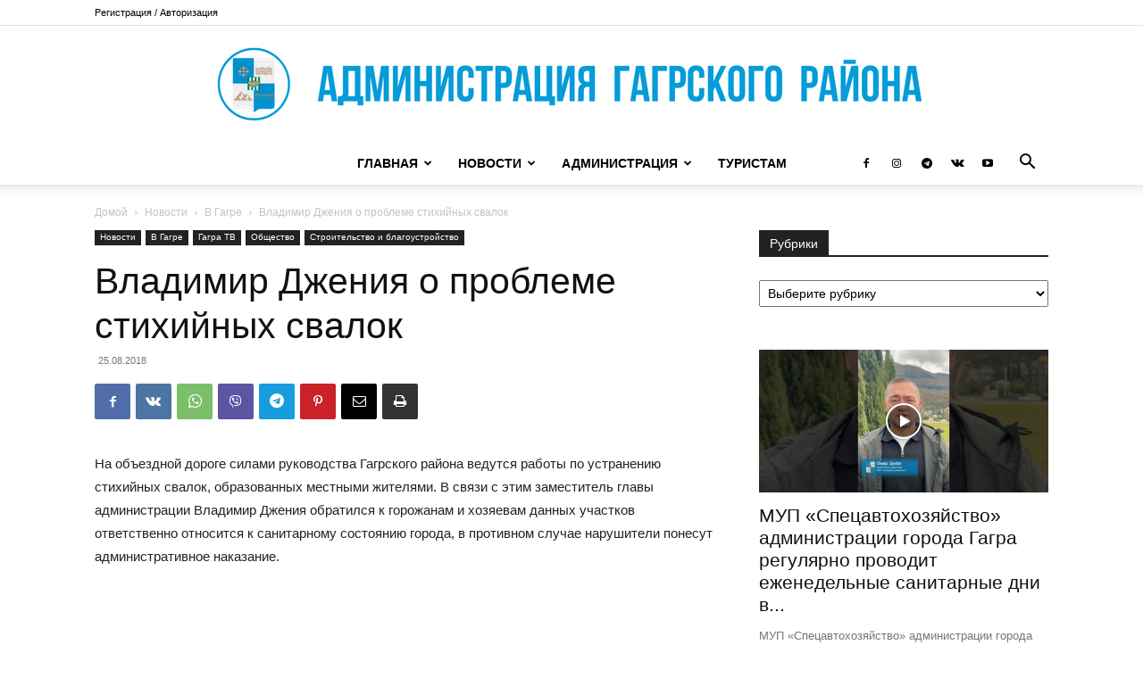

--- FILE ---
content_type: text/html; charset=UTF-8
request_url: https://gagra.biz/wp-admin/admin-ajax.php?td_theme_name=Newspaper&v=12.7.4
body_size: -364
content:
{"14420":132}